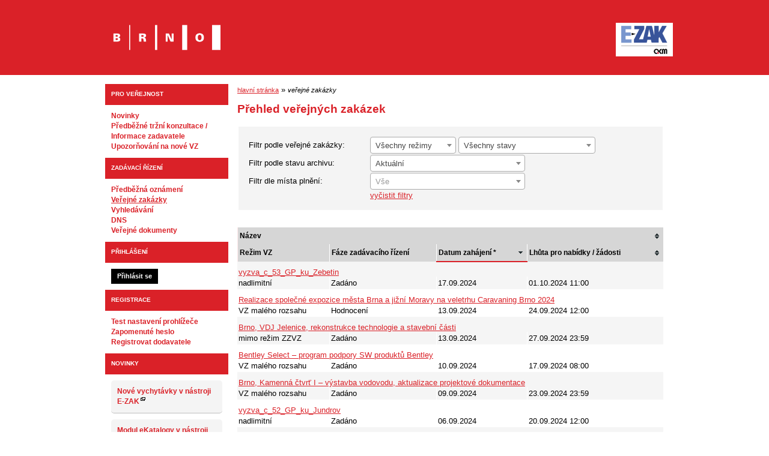

--- FILE ---
content_type: text/html; charset=UTF-8
request_url: https://ezak.brno.cz/contract_index.html?type=all&state=all&page=23
body_size: 9824
content:
<!DOCTYPE html>
<html lang="cs">
  <head>
    <meta charset="UTF-8">
    <meta http-equiv="X-UA-Compatible" content="IE=edge" />
    <meta name="robots" content="" />
    <meta name="keywords" content="" />
    <meta name="description" content="" />
    <meta name="author" content="QCM, s.r.o." />
    <title>Veřejné zakázky - E-ZAK Statutární město Brno</title>

    <script type="text/javascript" src="https://ezak.brno.cz/js/libs/jquery/dist/jquery.min.js?5.8.8.0-1"></script>
    <script type="text/javascript" src="https://ezak.brno.cz/js/main.js?5.8.8.0-1"></script>
    <script type="text/javascript">
      mainStrings.ERR_DATA_LOAD_FAILED = 'Neplatná operace. Pokud se problém opakuje, prosíme, kontaktujte provozovatele systému s popisem postupu, při kterém k problému došlo. Děkujeme.';
      mainStrings.PERMISSION_DENIED = 'Na tuto akci nemáte dostatečná oprávnění.';
      mainStrings.ERR_PROLONG_SESSION_FAILED = 'Nepodařilo se prodloužit sezení, proveďte nějakou akci, jinak dojde k odhlášení!';
      mainStrings.INFO_END_OF_SESSION = '!!! Blíží se konec Vašeho sezení !!!';
      mainStrings.SELECT2_CLEAR = 'Smazat';
      mainStrings.SELECT2_CHOOSE = 'Vyberte';
      mainStrings.SELECT2_ALL_SELECT_TO_RESTRICT = 'Vše, pro omezení vyberte...';
      mainStrings.SHOW_CALENDAR = 'zobrazit kalendář';
      mainStrings.WAITING_SUBMIT_DEFAULT_TEXT = 'Probíhá přenos dat';
      mainStrings.WAITING_LOAD_DEFAULT_TEXT = 'Probíhá načítání dat';
      mainStrings.MAX_FILE_SIZE_EXCEEDED = 'Zvolený soubor překračuje maximální možnou velikost.';
      mainStrings.MAX_DMS_FILE_SIZE_EXCEEDED = 'Zvolený soubor překračuje maximální možnou velikost, kterou je možné odeslat do spisové služby';
      mainStrings.FILE_SIZE_IS_ZERO = 'Nelze připojit prázdný soubor. Prosím zkontrolujte obsah souboru a proveďte akci znovu s neprázdným souborem.';
      mainStrings.FILE_EXTENSION_NOT_ALLOWED = 'Soubor má nepřípustný formát. Nahrát lze pouze soubory s příponou ';
      mainStrings.DMS_FILE_VERSION_NOT_SENT = 'POZOR! Předchozí verze souboru nebyla odeslána do spisové služby.';
      mainStrings.SEARCH_QUERY_TOO_LONG = 'Vyhledávací dotaz je příliš dlouhý, omezte prosím počet nebo délku vyhledávacích kritérií.';
      mainStrings.DATE_INVALID_USE_CALENDAR = 'Neplatné datum, použijte kalendář.';
      mainStrings.SANCTION_LIST_ERROR = 'Vyhodnocení rizik subjektu je možné pouze pro české společnosti s vyplněným platným IČO.';
      mainStrings.TODAY = 'Dnes';
      mainStrings.FILTER = 'Filtr';
      mainStrings.FILTER_RESET = 'Reset filtrů';
      mainStrings.FILTER_UPDATE = 'Filtrovat';
      mainStrings.TOTAL_RECORDS_COUNT = 'Celkový počet záznamů';
      mainStrings.FILTERED_RECORDS_COUNT = 'Filtrovaný počet záznamů';
      mainStrings.CONFIRM = 'Použít';
      mainStrings.COPY = 'zkopírovat';
      mainStrings.YES = 'ano';
      mainStrings.NO = 'ne';
      mainStrings.COPIED_TO_CLIPBOARD = 'Zkopírováno do schránky';
      actualLanguage = 'cs';
      redirectBackRequestKey = 'redirectBack';
      isJsValidationEnabled = !!'1';
      REQUEST_URI_MAX_LENGTH = 2048;
      MESSAGE_TYPE_WARNING = 'warning';
      MESSAGE_TYPE_INFO = 'info';
      MESSAGE_TYPE_SUCCESS = 'success';
      MESSAGE_TYPE_ERROR = 'error';
      MESSAGE_TYPE_RECOMMEND = 'recommend';
      MESSAGE_TYPE_CONFIRM = 'confirm';
    </script>
    <script type="text/javascript" src='https://ezak.brno.cz/js/libs/jquery-titlealert/jquery.titlealert.min.js?5.8.8.0-1'></script>
    <script type="text/javascript" src='https://ezak.brno.cz/js/init.js?5.8.8.0-1'></script>


      <link href="https://ezak.brno.cz/theme/images/favicon.ico" rel="SHORTCUT ICON" />

      <link rel="stylesheet" href="https://ezak.brno.cz/theme/styles/main.css?5.8.8.0-1" type="text/css" media="screen, projection" />

          <link rel="stylesheet" href="https://ezak.brno.cz/theme/styles/print.css?5.8.8.0-1" type="text/css" media="print" />
    
    <link rel="stylesheet" href="https://ezak.brno.cz/js/libs/flatpickr/dist/flatpickr.css?5.8.8.0-1">
    <script src="https://ezak.brno.cz/js/libs/flatpickr/dist/flatpickr.js?5.8.8.0-1"></script>
    <script src="https://ezak.brno.cz/js/libs/flatpickr/dist/plugins/scrollPlugin.js?5.8.8.0-1"></script>
    <link rel="stylesheet" href="https://ezak.brno.cz/js/libs/shortcut-buttons-flatpickr/dist/themes/light.css?5.8.8.0-1">
    <script src="https://ezak.brno.cz/js/libs/shortcut-buttons-flatpickr/dist/shortcut-buttons-flatpickr.js?5.8.8.0-1"></script>
          <script src="https://ezak.brno.cz/js/libs/flatpickr/dist/l10n/cs.js?5.8.8.0-1"></script>
    
    
    <link href='https://ezak.brno.cz/js/libs/qtip2/dist/jquery.qtip.min.css?5.8.8.0-1' rel='stylesheet' />
    <script type="text/javascript" src='https://ezak.brno.cz/js/libs/qtip2/dist/jquery.qtip.min.js?5.8.8.0-1'></script>

    <link href='https://ezak.brno.cz/js/libs/select2/dist/css/select2.min.css?5.8.8.0-1' rel='stylesheet' />
    <script type="text/javascript" src='https://ezak.brno.cz/js/libs/select2/dist/js/select2.min.js?5.8.8.0-1'></script>
    <script type="text/javascript" src='https://ezak.brno.cz/js/libs/select2/dist/js/i18n/cs.js?5.8.8.0-1'></script>

    
    <script type="text/javascript" src="https://ezak.brno.cz/js/libs/parsleyjs/dist/parsley.min.js?5.8.8.0-1"></script>
    <script type="text/javascript" src="https://ezak.brno.cz/js/libs/parsleyjs/dist/i18n/cs.js?5.8.8.0-1"></script>
    <script type="text/javascript" src="https://ezak.brno.cz/js/parsleyExtras.js?5.8.8.0-1"></script>

    
    <link rel="stylesheet" href="https://ezak.brno.cz/js/tablesorter/tablesorter.theme.notheme.css?5.8.8.0-1" type="text/css" media="screen, projection" />
    <script type="text/javascript" src="https://ezak.brno.cz/js/libs/tablesorter/dist/js/jquery.tablesorter.min.js?5.8.8.0-1"></script>
    <script type="text/javascript" src="https://ezak.brno.cz/js/libs/tablesorter/dist/js/widgets/widget-filter.min.js?5.8.8.0-1"></script>
    <script type="text/javascript" src="https://ezak.brno.cz/js/libs/tablesorter/dist/js/widgets/widget-stickyHeaders.min.js?5.8.8.0-1"></script>
    <script type="text/javascript" src="https://ezak.brno.cz/js/tablesorter/jquery.alphanumericsort.js?5.8.8.0-1"></script>

    <script type="text/javascript">
                        initQTips();
      initFlatpickrs('cs');
      initParsley();
      initAjaxSubmit();
      initSelects2('cs');
      initFormWaitings();
      initFormRedirectBack('/contract_index.html?type=all&amp;state=all&amp;page=23');
      initAutofocusedInputs();
      initBlockCopyButtons();
      tablesorter.customizeOnLoad();
      initResizableStickyTables();
    
        </script>

    
  </head>

  <body id="dus">
  <div id="page">
    <div id="head">
      <p class="hidden">
        <a href="#cnt" title="Přejít na obsah [klávesová zkratka Alt+S]" accesskey="s">obsah</a> |
        <a href="#foot" title="Přejít na zápatí">zápatí</a>
      </p>

      <a id="nav" title="Navigace"></a>
      <div id="head-title">
        <h1><a href="/" title="Statutární město Brno" tabindex="1">Statutární město Brno<span id="erb" ></span></a></h1>
        <a href="https://www.ezak.cz" class="ezak_logo" title="E-ZAK verze 5"><span class="hidden">www.ezak.cz</span></a>
      </div>

      
    </div>

    <div id="body">

        <div id="menu-left">

            <div id="pro-verejnost" class="hmenu">Pro veřejnost</div>
  <ul class="menu">
          <li >
        <a href="news_index.html" title="přehled novinek"
                >Novinky</a>
      </li>
          <li >
        <a href="publication_index.html" title="nástěnka - informace zadavatele"
                >Předběžné tržní konzultace / Informace zadavatele</a>
      </li>
          <li >
        <a href="registrace_warning.html" title="upozorňování na nové VZ e-mailem"
                >Upozorňování na nové VZ</a>
      </li>
      </ul>
            <div id="zadavaci-rizeni" class="hmenu">Zadávací řízení</div>
  <ul class="menu">
          <li >
        <a href="advice_index.html" title="přehled předběžných oznámení"
                  onclick="setWaiting(true);"
                >Předběžná oznámení</a>
      </li>
          <li class="active">
        <a href="contract_index.html" title="přehled veřejných zakázek"
                  onclick="setWaiting(true);"
                >Veřejné zakázky</a>
      </li>
          <li >
        <a href="contract_search.html" title="rozšířené vyhledávání"
                >Vyhledávání</a>
      </li>
          <li >
        <a href="dns_index.html" title="přehled dynamických nákupních systémů"
                  onclick="setWaiting(true);"
                >DNS</a>
      </li>
          <li >
        <a href="document_public.html" title="veřejné dokumenty"
                >Veřejné dokumenty</a>
      </li>
      </ul>
                                                  
  <div id="prihlaseni" class="hmenu">Přihlášení</div>
  <div class="form">
    <a class="nowrap" onclick="return modalWindowSmallProcessDataAndShow('auth_logindialog.html?redirect=%2Fcontract_index.html%3Ftype%3Dall%26state%3Dall%26page%3D23');" id="login-submit">Přihlásit se</a>
  </div>
  <div class="cleaner"></div>

            <div id="registrace" class="hmenu">Registrace</div>
  <ul class="menu-1">
    <li >
      <a title="test nastavení prohlížeče" href="test_index.html">Test nastavení prohlížeče</a>
    </li>
    <li >
      <a title="zapomenuté heslo" href="registrace_forgotpasswd.html">Zapomenuté heslo</a>
    </li>
    <li >
      <a title="registrace dodavatele" href="registrace.html">Registrovat dodavatele</a>
    </li>
  </ul>
              
    
      <div id="novinky" class="hmenu">Novinky</div>
  <ul class="menu news">
      <li>
      <a href="https://elektronizace-zakazek.cz/nove-vychytavky-v-nastroji-e-zak/" class="new-window-b" title="[v novém okně]" target="_blank"
        qtip qtip-text="[v novém okně]<br /><b>Nové vychytávky v nástroji E-ZAK</b><br />Ani v závěru roku nepolevujeme ve vývoji našich nástrojů. Naopak. Podzimní verze elektronického nástroje E-ZAK právě vychází. Uživatelé se opět mohou těšit na nové funkce, které usnadní a zefektivní jejich práci. ">
        Nové vychytávky v nástroji E-ZAK
      </a>
    </li>
      <li>
      <a href="https://elektronizace-zakazek.cz/modul-ekatalogy-v-nastroji-e-zak/" class="new-window-b" title="[v novém okně]" target="_blank"
        qtip qtip-text="[v novém okně]<br /><b>Modul eKatalogy v nástroji E-ZAK</b><br />Uživatelé nástroje E-ZAK mohou využívat mnoho praktických modulů, které jim výrazně zjednoduší práci se zakázkami i nákupy. Patří mezi ně i nové eKatology, které zadavatelům dokáží zajistit efektivní a výhodný nákup většího množství běžných komodit.">
        Modul eKatalogy v nástroji E-ZAK
      </a>
    </li>
      <li>
      <a href="https://elektronizace-zakazek.cz/novy-termin-nasazeni-eforms-a-spusteni-vestniku/" class="new-window-b" title="[v novém okně]" target="_blank"
        qtip qtip-text="[v novém okně]<br /><b>Nový termín nasazení eForms a spuštění Věstníku</b><br />Přinášíme důležitou zprávu pro všechny zadavatele. Termín spuštění nového Věstníku veřejných zakázek byl odložen na začátek roku 2024. Říjnová odstávka Věstníku je tímto zrušena. Podívejte se na podrobnější informace.">
        Nový termín nasazení eForms a spuštění Věstníku
      </a>
    </li>
    </ul>

    
          <div class="fencdd">

        <div class="fen-banner">Agregátor zakázek:</div> <br />

        <a href="https://www.fen.cz" class="nodecoration" target="_blank" title="[v novém okně] FEN">
          <div id="fen-logo">FEN</div>
        </a>

        <a href="https://www.fen.cz" class="nodecoration" target="_blank" title="[v novém okně] FEN CDD">
          <div id="cdd-logo">FEN CDD</div>
        </a>
      </div>
    
  </div>

  <script type="text/javascript">

    var menuFunctions = {
      setUnreadMessagesCounts: function () {
        $.ajax({
          type: "POST",
          url: "message_unreadCounts.html",
          dataType: "json",
          async: true,
          success: function (response) {
            menuFunctions.setUnreadMessagesData(response);
          },
          error: function () {
            menuFunctions.setUnreadMessagesData({});
          }
        });
      },
      setUnreadMessagesData: function (data) {
        var messagesCountElem = $("#messagesIncomingCount");
        var cMessagesCountElem = $("#cmessagesIncomingCount");
        if (jQuery.isEmptyObject(data) || typeof data.messages == "undefined" || data.messages == 0) {
          messagesCountElem.html(null);
        } else {
          messagesCountElem.html("(" + data.messages + ")");
        }
        if (jQuery.isEmptyObject(data) || typeof data.cmessages == "undefined" || data.cmessages == 0) {
          cMessagesCountElem.html(null);
        } else {
          cMessagesCountElem.html("(" + data.cmessages + ")");
        }
      }
    };

    
  </script>

      <p class="hidden">
        <a href="#nav" title="Přejít na navigaci">navigace</a> |
        <a href="#foot" title="Přejít na zápatí">zápatí</a>
      </p>

      <a id="cnt" title="Obsah"></a>
      <div id="content-first">

                  <div class="breadcrumb">
            <a href="/">hlavní stránka</a> &#187;
                                          <i>veřejné zakázky</i>
                                    </div>
        
        
        
                                
        
        
        
        <div class="modalWindow noprint" id="modalWindow_logout_alert">
  <div class="page_shade"></div>
  <div class="dialog">
    <div class="dialog_window" id="dialog_window_logout_alert">
      <div class="dialog_handle">
        <div class="dialog_title" id="div_title_logout_alert">Bezpečnostní upozornění</div>
        <div class="dialog_close" title="Zavřít" onclick="modalWindows.hide('modalWindow_logout_alert');">x</div>
      </div>
      <div class="dialog_body" id="div_head_logout_alert">
        <h4 class="center">Blíží se konec Vašeho sezení. Pokud neprovedete v následující minutě žádnou akci, budete automaticky odhlášen(a).</h4><br /><br />
        <input type="submit" class="submit" name="prolong" title="prodloužit sezení" value="prodloužit sezení" onclick="prolongSession('c7ba7d381e1a5712f8d1039f473aeec4');"/>
      </div>
    </div>
  </div>
</div>


        <div class="modalWindow noprint" id="modalWindowAlertOrConfirm">
  <div class="page_shade"></div>
  <div class="dialog">
    <div class="dialog_window">
      <div class="dialog_handle">
        <div class="dialog_title" id="modalWindowAlertOrConfirm_title"></div>
        <div class="dialog_close" qtip qtip-text="Zavřít (Esc)" onclick="return modalWindows.alertOrConfirmHide();">x</div>
      </div>
      <div class="dialog_body" id="modalWindowAlertOrConfirm_head" onchange="modalWindows.alertOrConfirmResizeByContent();"></div>
    </div>
  </div>
</div>



<script type="text/javascript">

  alertModalProcess = function (message, type, customTitle) {
    var modalContent = $('  <div>\n    <div class=\"modalAlertOrConfirmTitle\"><\/div>\n    <fieldset>\n      <div id=\"modalAlertContent\"><\/div>\n      <div class=\"cleaner\"><\/div>\n      <div class=\"center\">\n        <a onclick=\"return modalWindows.alertOrConfirmHide();\" class=\"button-create\">OK<\/a>\n      <\/div>\n    <\/fieldset>\n  <\/div>\n');
    switch (type) {
      case MESSAGE_TYPE_INFO:
        modalContent.find('fieldset').addClass('info_msg');
        modalContent.find('.modalAlertOrConfirmTitle').html('Info');
        break;
      case MESSAGE_TYPE_ERROR:
        modalContent.find('fieldset').addClass('err_msg');
        modalContent.find('.modalAlertOrConfirmTitle').html('Chyba');
        break;
      case MESSAGE_TYPE_SUCCESS:
        modalContent.find('fieldset').addClass('succ_msg');
        modalContent.find('.modalAlertOrConfirmTitle').html('Info');
        break;
      case MESSAGE_TYPE_RECOMMEND:
        modalContent.find('fieldset').addClass('recommend_msg');
        modalContent.find('.modalAlertOrConfirmTitle').html('Doporučení');
        break;
      default:
        modalContent.find('fieldset').addClass('warn_msg');
        modalContent.find('.modalAlertOrConfirmTitle').html('Upozornění');
        break;
    }
    if (message.indexOf('modalAlertOrConfirmTitle') >= 0) { // obsahuje html s class pro title
      var titleElement = $(message).find('.modalAlertOrConfirmTitle').first();
      modalContent.find('.modalAlertOrConfirmTitle').text(titleElement.html());
    }
    if (typeof customTitle != 'undefined' && customTitle != null) {
      modalContent.find('.modalAlertOrConfirmTitle').text(customTitle);
    }
    modalContent.find("#modalAlertContent").html(message);
    modalWindows.alertOrConfirmSetContent(modalContent);
    return modalWindows.alertOrConfirmShow('modalWindow_smallest');
  }

  confirmModalProcess = function (message, confirmUrlRedirectOrCallbackFnc, customTitle, confirmButtonName, cancelButtonName, type) {
    var modalContent = $('  <div>\n    <div class=\"modalAlertOrConfirmTitle\"><\/div>\n    <fieldset>\n      <div id=\"modalConfirmContent\"><\/div>\n      <div class=\"cleaner\"><\/div>\n      <div>\n        <a href=\"\" id=\"modalConfirmButton\" onclick=\"setWaiting(true); modalWindows.alertOrConfirmHide();\" class=\"button-create\">OK<\/a>\n        <a id=\"modalCancelButton\" onclick=\"return modalWindows.alertOrConfirmHide();\" class=\"button-create\">zpět<\/a>\n      <\/div>\n    <\/fieldset>\n  <\/div>\n');
    switch (type) {
      case MESSAGE_TYPE_WARNING:
        modalContent.find('fieldset').addClass('warn_msg');
        modalContent.find('.modalAlertOrConfirmTitle').html('Upozornění');
        break;
      case MESSAGE_TYPE_ERROR:
        modalContent.find('fieldset').addClass('err_msg');
        modalContent.find('.modalAlertOrConfirmTitle').html('Chyba');
        break;
      case MESSAGE_TYPE_SUCCESS:
        modalContent.find('fieldset').addClass('succ_msg');
        modalContent.find('.modalAlertOrConfirmTitle').html('Info');
        break;
      case MESSAGE_TYPE_RECOMMEND:
        modalContent.find('fieldset').addClass('recommend_msg');
        modalContent.find('.modalAlertOrConfirmTitle').html('Doporučení');
        break;
      case MESSAGE_TYPE_INFO:
        modalContent.find('fieldset').addClass('info_msg');
        modalContent.find('.modalAlertOrConfirmTitle').html('Info');
        break;
      case MESSAGE_TYPE_CONFIRM:
      default:
        modalContent.find('fieldset').addClass('confirm_msg');
        modalContent.find('.modalAlertOrConfirmTitle').html('Potvrzení');
        break;
    }

    if (typeof confirmUrlRedirectOrCallbackFnc == 'function') {
        modalContent.find('#modalConfirmButton').on('click', function () {
        confirmUrlRedirectOrCallbackFnc();
        return false;
      });
    } else {
      modalContent.find('#modalConfirmButton').prop('href', confirmUrlRedirectOrCallbackFnc);
    }
    if (typeof confirmButtonName != 'undefined' && confirmButtonName != null) {
      modalContent.find('#modalConfirmButton').text(confirmButtonName);
    }
    if (typeof cancelButtonName != 'undefined' && cancelButtonName != null) {
      modalContent.find('#modalCancelButton').text(cancelButtonName);
    }
    if (message.indexOf('modalAlertOrConfirmTitle') >= 0) { // obsahuje html s class title
      var titleElement = $(message).find('.modalAlertOrConfirmTitle').first();
      modalContent.find('.modalAlertOrConfirmTitle').text(titleElement.html());
    }
    if (typeof customTitle != 'undefined' && customTitle != null) {
      modalContent.find('.modalAlertOrConfirmTitle').text(customTitle);
    }
    modalContent.find("#modalConfirmContent").html(message);
    modalWindows.alertOrConfirmSetContent(modalContent);
    return modalWindows.alertOrConfirmShow('modalWindow_small');
  }
</script>

        <div class="modalWindow noprint" id="modalWindow">
  <div class="page_shade"></div>
  <div class="dialog">
    <div class="dialog_window">
      <div class="dialog_handle">
        <div class="dialog_title" id="modalWindow_title"></div>
        <div class="dialog_close" id="dialog_close_button" qtip qtip-text="Zavřít (Esc)" onclick="return modalWindowHide();">x</div>
      </div>
      <div class="dialog_body" id="modalWindow_head" onchange="modalWindows.resizeByContent();"></div>
    </div>
  </div>
</div>
<div class="modalWindow noprint" id="modalWindowFloating">
  <div class="dialog_window">
    <div class="dialog_handle">
      <div class="dialog_title" id="modalWindowFloating_title"></div>
      <div class="dialog_close" id="dialog_close_button" qtip qtip-text="Zavřít" onclick="return modalWindows.floatingHide();">x</div>
    </div>
    <div class="dialog_body" id="modalWindowFloating_head" onchange="modalWindows.floatingResizeByContent();"></div>
  </div>
</div>


<script type="text/javascript">

  floatingModalProcess = function (message, type, allowClose, customTitle) {
    var modalContent = $('  <div>\n    <div class=\"floatingTitle\"><\/div>\n    <fieldset>\n      <div id=\"floatingContent\"><\/div>\n      <div class=\"cleaner\"><\/div>\n    <\/fieldset>\n  <\/div>\n');
    switch (type) {
      case MESSAGE_TYPE_INFO:
        modalContent.find('fieldset').addClass('info_msg');
        modalContent.find('.floatingTitle').html('Info');
        break;
      case MESSAGE_TYPE_ERROR:
        modalContent.find('fieldset').addClass('err_msg');
        modalContent.find('.floatingTitle').html('Chyba');
        break;
      case MESSAGE_TYPE_SUCCESS:
        modalContent.find('fieldset').addClass('succ_msg');
        modalContent.find('.floatingTitle').html('Info');
        break;
      case MESSAGE_TYPE_RECOMMEND:
        modalContent.find('fieldset').addClass('recommend_msg');
        modalContent.find('.floatingTitle').html('Doporučení');
        break;
      default:
        modalContent.find('fieldset').addClass('warn_msg');
        modalContent.find('.floatingTitle').html('Upozornění');
        break;
    }
    if (message.indexOf('floatingTitle') >= 0) { // obsahuje html s class pro title
      var titleElement = $(message).find('.floatingTitle').first();
      modalContent.find('.floatingTitle').text(titleElement.html());
    }
    if (typeof customTitle != 'undefined' && customTitle != null) {
      modalContent.find('.floatingTitle').text(customTitle);
    }
    modalContent.find("#floatingContent").html(message);
    modalWindows.floatingSetContent(modalContent);
    return modalWindows.floatingShow(allowClose);
  }
</script>



        <div id="centerBlock"><h2>Přehled veřejných zakázek</h2>

<form action="contract_index.html" method="get" id="form_contract_filter" waiting-submit>
      <fieldset class="center">
    <table class="filter">
            <tr>
        <th><label for="type">Filtr podle veřejné zakázky:</label></th>
        <td>
          <select name="type" id="type" class="select" onchange="$('#form_contract_filter').submit();" select2>
            <option value="all" selected="selected">Všechny režimy</option>
            <option value="NAD">nadlimitní</option>
            <option value="POD">podlimitní</option>
            <option value="ZMR">VZ malého rozsahu</option>
            <option value="MRZ">mimo režim ZZVZ</option>
          </select>
          <select name="state" class="select" onchange="$('#form_contract_filter').submit();" select2>
            <option value="all"             selected="selected">Všechny stavy</option>
                        <option value="active"   >Probíhající</option>
            <option value="finished" >Ukončené</option>
            <option disabled="disabled">──────────</option>
                        <option value="INTEREST"  >Projevení předběžného zájmu</option>
            <option value="INIT_QUAL"  >Výzva k podání žádostí o účast</option>
            <option value="QUALIFY"   >Prokazování kvalifikace</option>
                          <option value="POFFERS"   >Příjem žádostí o účast v DNS</option>
                        <option value="EVAL_QUAL" >Hodnocení kvalifikace</option>
                          <option value="POFF_ADV"  >Posouzení žádostí o účast v DNS</option>
                        <option value="INITOFFERS">Příjem předběžných nabídek</option>
            <option value="OFFERS"    >Příjem nabídek</option>
            <option value="DEALING"   >V jednání</option>
                          <option value="DESIGNS"    >Příjem návrhů</option>
                        <option value="EVALUATION">Hodnocení</option>
            <option value="EVALUATED" >Vyhodnoceno</option>
            <option value="ASSIGNING"  >Zadávání</option>
            <option value="ASSIGNED"  >Zadáno</option>
            <option value="ORD_ASSIGN"  >Objednáno</option>
            <option value="CLOSED"      >Uzavřeno</option>
                          <option value="FINISHED"    >Ukončeno</option>
                        <option value="CANCELED"  >Zrušeno</option>
                      </select>
          <noscript><input type="submit" value="aplikovat filtr" class="f" /></noscript>
        </td>
      </tr>
      <tr>
        <th><label for="archive">Filtr podle stavu archivu:</label></th>
        <td>
          <select name="archive" id="archive" class="select width_250" onchange="$('#form_contract_filter').submit();" select2>
            <option value="ACTUAL" selected="selected">Aktuální</option>
            <option value="ARCHIVED" >Archivované (zobrazení může déle trvat)</option>
            <option value="ALL"  >Všechny (zobrazení může déle trvat)</option>
          </select>
        </td>
      </tr>
      <tr class="contract_place">
        <th><label for="contract_place">Filtr dle místa plnění:</label></th>
        <td>
          <select id="contract_place" name="contract_place"
                  onchange="$('#form_contract_filter').submit();"
                  select2 select2-allow-clear select2-width="258px" select2-placeholder="Vše">
            <option value=""></option>
                          <option class="region" value="CZ010"> Hlavní město Praha </option>
                              <option class="district" value="CZ0100"> Praha </option>
                                        <option class="region" value="CZ020"> Středočeský kraj </option>
                              <option class="district" value="CZ0201"> Benešov </option>
                              <option class="district" value="CZ0202"> Beroun </option>
                              <option class="district" value="CZ0203"> Kladno </option>
                              <option class="district" value="CZ0204"> Kolín </option>
                              <option class="district" value="CZ0205"> Kutná Hora </option>
                              <option class="district" value="CZ0206"> Mělník </option>
                              <option class="district" value="CZ0207"> Mladá Boleslav </option>
                              <option class="district" value="CZ0208"> Nymburk </option>
                              <option class="district" value="CZ0209"> Praha-východ </option>
                              <option class="district" value="CZ020A"> Praha-západ </option>
                              <option class="district" value="CZ020B"> Příbram </option>
                              <option class="district" value="CZ020C"> Rakovník </option>
                                        <option class="region" value="CZ031"> Jihočeský kraj </option>
                              <option class="district" value="CZ0311"> České Budějovice </option>
                              <option class="district" value="CZ0312"> Český Krumlov </option>
                              <option class="district" value="CZ0313"> Jindřichův Hradec </option>
                              <option class="district" value="CZ0314"> Písek </option>
                              <option class="district" value="CZ0315"> Prachatice </option>
                              <option class="district" value="CZ0316"> Strakonice </option>
                              <option class="district" value="CZ0317"> Tábor </option>
                                        <option class="region" value="CZ032"> Plzeňský kraj </option>
                              <option class="district" value="CZ0321"> Domažlice </option>
                              <option class="district" value="CZ0322"> Klatovy </option>
                              <option class="district" value="CZ0323"> Plzeň-město </option>
                              <option class="district" value="CZ0324"> Plzeň-jih </option>
                              <option class="district" value="CZ0325"> Plzeň-sever </option>
                              <option class="district" value="CZ0326"> Rokycany </option>
                              <option class="district" value="CZ0327"> Tachov </option>
                                        <option class="region" value="CZ041"> Karlovarský kraj </option>
                              <option class="district" value="CZ0411"> Cheb </option>
                              <option class="district" value="CZ0412"> Karlovy Vary </option>
                              <option class="district" value="CZ0413"> Sokolov </option>
                                        <option class="region" value="CZ042"> Ústecký kraj </option>
                              <option class="district" value="CZ0421"> Děčín </option>
                              <option class="district" value="CZ0422"> Chomutov </option>
                              <option class="district" value="CZ0423"> Litoměřice </option>
                              <option class="district" value="CZ0424"> Louny </option>
                              <option class="district" value="CZ0425"> Most </option>
                              <option class="district" value="CZ0426"> Teplice </option>
                              <option class="district" value="CZ0427"> Ústí nad Labem </option>
                                        <option class="region" value="CZ051"> Liberecký kraj </option>
                              <option class="district" value="CZ0511"> Česká Lípa </option>
                              <option class="district" value="CZ0512"> Jablonec nad Nisou </option>
                              <option class="district" value="CZ0513"> Liberec </option>
                              <option class="district" value="CZ0514"> Semily </option>
                                        <option class="region" value="CZ052"> Královéhradecký kraj </option>
                              <option class="district" value="CZ0521"> Hradec Králové </option>
                              <option class="district" value="CZ0522"> Jičín </option>
                              <option class="district" value="CZ0523"> Náchod </option>
                              <option class="district" value="CZ0524"> Rychnov nad Kněžnou </option>
                              <option class="district" value="CZ0525"> Trutnov </option>
                                        <option class="region" value="CZ053"> Pardubický kraj </option>
                              <option class="district" value="CZ0531"> Chrudim </option>
                              <option class="district" value="CZ0532"> Pardubice </option>
                              <option class="district" value="CZ0533"> Svitavy </option>
                              <option class="district" value="CZ0534"> Ústí nad Orlicí </option>
                                        <option class="region" value="CZ063"> Kraj Vysočina </option>
                              <option class="district" value="CZ0631"> Havlíčkův Brod </option>
                              <option class="district" value="CZ0632"> Jihlava </option>
                              <option class="district" value="CZ0633"> Pelhřimov </option>
                              <option class="district" value="CZ0634"> Třebíč </option>
                              <option class="district" value="CZ0635"> Žďár nad Sázavou </option>
                                        <option class="region" value="CZ064"> Jihomoravský kraj </option>
                              <option class="district" value="CZ0641"> Blansko </option>
                              <option class="district" value="CZ0642"> Brno-město </option>
                              <option class="district" value="CZ0643"> Brno-venkov </option>
                              <option class="district" value="CZ0644"> Břeclav </option>
                              <option class="district" value="CZ0645"> Hodonín </option>
                              <option class="district" value="CZ0646"> Vyškov </option>
                              <option class="district" value="CZ0647"> Znojmo </option>
                                        <option class="region" value="CZ071"> Olomoucký kraj </option>
                              <option class="district" value="CZ0711"> Jeseník </option>
                              <option class="district" value="CZ0712"> Olomouc </option>
                              <option class="district" value="CZ0713"> Prostějov </option>
                              <option class="district" value="CZ0714"> Přerov </option>
                              <option class="district" value="CZ0715"> Šumperk </option>
                                        <option class="region" value="CZ072"> Zlínský kraj </option>
                              <option class="district" value="CZ0721"> Kroměříž </option>
                              <option class="district" value="CZ0722"> Uherské Hradiště </option>
                              <option class="district" value="CZ0723"> Vsetín </option>
                              <option class="district" value="CZ0724"> Zlín </option>
                                        <option class="region" value="CZ080"> Moravskoslezský kraj </option>
                              <option class="district" value="CZ0801"> Bruntál </option>
                              <option class="district" value="CZ0802"> Frýdek-Místek </option>
                              <option class="district" value="CZ0803"> Karviná </option>
                              <option class="district" value="CZ0804"> Nový Jičín </option>
                              <option class="district" value="CZ0805"> Opava </option>
                              <option class="district" value="CZ0806"> Ostrava-město </option>
                                        <option class="region" value="CZZZZ"> Extra-Regio </option>
                              <option class="district" value="CZZZZZ"> Extra-Regio </option>
                                    </select>
        </td>
      </tr>
      <tr>
        <th></th>
        <td>
          <a href="?clearFilter" onclick="setWaiting(true);">vyčistit filtry</a>
        </td>
      </tr>
    </table>
  </fieldset>
</form>

<div class="list">
  <table class="row-tbody">
   <thead>
    <tr>
      <th colspan="4" class="tableOrder " onclick="window.location.href='/contract_index.html?type=all&state=all&page=23&orderby=name&direction=asc';" title="seřadit vzestupně">Název</th>    </tr>
        <tr>
      <th>Režim VZ</th>
      <th>Fáze zadávacího řízení</th>
      <th class="tableOrder  tableOrder-desc" onclick="window.location.href='/contract_index.html?type=all&state=all&page=23&orderby=date_start&direction=asc';" title="seřadit vzestupně">Datum zahájení *</th>      <th class="tableOrder " onclick="window.location.href='/contract_index.html?type=all&state=all&page=23&orderby=date_offers&direction=desc';" title="seřadit sestupně">Lhůta pro nabídky / žádosti</th>    </tr>
   </thead>
        <tbody class="o">
      <tr>
        <td colspan="4" class="row-separator-top">
                      <a href="contract_display_1700.html">
                              vyzva_c_53_GP_ku_Zebetin
                          </a>
                  </td>
      </tr>
            <tr>
        <td>
          nadlimitní
        </td>
        <td>
          Zadáno
        </td>
        <td>
          17.09.2024
        </td>
        <td>
                      01.10.2024 11:00
                  </td>
      </tr>
    </tbody>
        <tbody class="e">
      <tr>
        <td colspan="4" class="row-separator-top">
                      <a href="contract_display_1697.html">
                              Realizace společné expozice města Brna a jižní Moravy na veletrhu Caravaning Brno 2024
                          </a>
                  </td>
      </tr>
            <tr>
        <td>
          VZ malého rozsahu
        </td>
        <td>
          Hodnocení
        </td>
        <td>
          13.09.2024
        </td>
        <td>
                      24.09.2024 12:00
                  </td>
      </tr>
    </tbody>
        <tbody class="o">
      <tr>
        <td colspan="4" class="row-separator-top">
                      <a href="contract_display_1673.html">
                              Brno, VDJ Jelenice, rekonstrukce technologie a stavební části
                          </a>
                  </td>
      </tr>
            <tr>
        <td>
          mimo režim ZZVZ
        </td>
        <td>
          Zadáno
        </td>
        <td>
          13.09.2024
        </td>
        <td>
                      27.09.2024 23:59
                  </td>
      </tr>
    </tbody>
        <tbody class="e">
      <tr>
        <td colspan="4" class="row-separator-top">
                      <a href="contract_display_1694.html">
                              Bentley Select – program podpory SW produktů Bentley
                          </a>
                  </td>
      </tr>
            <tr>
        <td>
          VZ malého rozsahu
        </td>
        <td>
          Zadáno
        </td>
        <td>
          10.09.2024
        </td>
        <td>
                      17.09.2024 08:00
                  </td>
      </tr>
    </tbody>
        <tbody class="o">
      <tr>
        <td colspan="4" class="row-separator-top">
                      <a href="contract_display_1693.html">
                              Brno, Kamenná čtvrť I – výstavba vodovodu, aktualizace projektové dokumentace
                          </a>
                  </td>
      </tr>
            <tr>
        <td>
          VZ malého rozsahu
        </td>
        <td>
          Zadáno
        </td>
        <td>
          09.09.2024
        </td>
        <td>
                      23.09.2024 23:59
                  </td>
      </tr>
    </tbody>
        <tbody class="e">
      <tr>
        <td colspan="4" class="row-separator-top">
                      <a href="contract_display_1692.html">
                              vyzva_c_52_GP_ku_Jundrov
                          </a>
                  </td>
      </tr>
            <tr>
        <td>
          nadlimitní
        </td>
        <td>
          Zadáno
        </td>
        <td>
          06.09.2024
        </td>
        <td>
                      20.09.2024 12:00
                  </td>
      </tr>
    </tbody>
        <tbody class="o">
      <tr>
        <td colspan="4" class="row-separator-top">
                      <a href="contract_display_1690.html">
                              vyzva_c_51_GP_ku_Zidenice
                          </a>
                  </td>
      </tr>
            <tr>
        <td>
          nadlimitní
        </td>
        <td>
          Zadáno
        </td>
        <td>
          04.09.2024
        </td>
        <td>
                      18.09.2024 10:00
                  </td>
      </tr>
    </tbody>
        <tbody class="e">
      <tr>
        <td colspan="4" class="row-separator-top">
                      <a href="contract_display_1671.html">
                              Brno, Petřvaldská – drobná rekonstrukce kanalizace a vodovodu
                          </a>
                  </td>
      </tr>
            <tr>
        <td>
          mimo režim ZZVZ
        </td>
        <td>
          Zadáno
        </td>
        <td>
          29.08.2024
        </td>
        <td>
                      12.09.2024 23:59
                  </td>
      </tr>
    </tbody>
        <tbody class="o">
      <tr>
        <td colspan="4" class="row-separator-top">
                      <a href="contract_display_1672.html">
                              Brno, Drnovická – drobná rekonstrukce kanalizace a vodovodu
                          </a>
                  </td>
      </tr>
            <tr>
        <td>
          mimo režim ZZVZ
        </td>
        <td>
          Zadáno
        </td>
        <td>
          29.08.2024
        </td>
        <td>
                      12.09.2024 23:59
                  </td>
      </tr>
    </tbody>
        <tbody class="e">
      <tr>
        <td colspan="4" class="row-separator-top">
                      <a href="contract_display_1670.html">
                              Březová n. Sv., dispečink – rekonstrukce velínu
                          </a>
                  </td>
      </tr>
            <tr>
        <td>
          mimo režim ZZVZ
        </td>
        <td>
          Zadáno
        </td>
        <td>
          29.08.2024
        </td>
        <td>
                      19.09.2024 23:59
                  </td>
      </tr>
    </tbody>
        <tbody class="o">
      <tr>
        <td colspan="4" class="row-separator-top">
                      <a href="contract_display_1669.html">
                              Prameniště Březová n. Sv. – rekonstrukce PZTS
                          </a>
                  </td>
      </tr>
            <tr>
        <td>
          mimo režim ZZVZ
        </td>
        <td>
          Zadáno
        </td>
        <td>
          29.08.2024
        </td>
        <td>
                      09.09.2024 08:00
                  </td>
      </tr>
    </tbody>
        <tbody class="e">
      <tr>
        <td colspan="4" class="row-separator-top">
                      <a href="contract_display_1685.html">
                              Nákup 2 ks speciálních technických automobilů s příslušenstvím
                          </a>
                  </td>
      </tr>
            <tr>
        <td>
          nadlimitní
        </td>
        <td>
          Zadáno
        </td>
        <td>
          26.08.2024
        </td>
        <td>
                      26.09.2024 08:00
                  </td>
      </tr>
    </tbody>
        <tbody class="o">
      <tr>
        <td colspan="4" class="row-separator-top">
                      <a href="contract_display_1684.html">
                              Staňkova 47 v Brně - oprava střechy.
                          </a>
                  </td>
      </tr>
            <tr>
        <td>
          VZ malého rozsahu
        </td>
        <td>
          Zadáno
        </td>
        <td>
          26.08.2024
        </td>
        <td>
                      06.09.2024 11:00
                  </td>
      </tr>
    </tbody>
        <tbody class="e">
      <tr>
        <td colspan="4" class="row-separator-top">
                      <a href="contract_display_1679.html">
                              Rekonstrukce NKP Špilberk – hydroizolační opatření III. etapa
                          </a>
                  </td>
      </tr>
            <tr>
        <td>
          podlimitní
        </td>
        <td>
          Zadáno
        </td>
        <td>
          26.08.2024
        </td>
        <td>
                      16.09.2024 10:00
                  </td>
      </tr>
    </tbody>
        <tbody class="o">
      <tr>
        <td colspan="4" class="row-separator-top">
                      <a href="contract_display_1681.html">
                              Brno, VDJ+ATS Barvičova – příhradový stožár pro umístění antén řízení vodárenských objektů
                          </a>
                  </td>
      </tr>
            <tr>
        <td>
          VZ malého rozsahu
        </td>
        <td>
          Zadáno
        </td>
        <td>
          23.08.2024
        </td>
        <td>
                      06.09.2024 23:59
                  </td>
      </tr>
    </tbody>
      </table>
      <i>* Počátek běhu lhůt pro VZ zahájené před 1.10.2016</i>
  
  
  <div class="pager">
    <a href="/contract_index.html?type=all&state=all&page=1" class="nav" title="první stránka">&lsaquo;&lsaquo;</a>&nbsp;<a href="/contract_index.html?type=all&state=all&page=22" class="nav" title="předchozí stránka">&lsaquo;</a>&nbsp;<a href="/contract_index.html?type=all&state=all&page=10" class="small">10</a> <a href="/contract_index.html?type=all&state=all&page=19" class="small">19</a> <a href="/contract_index.html?type=all&state=all&page=20" class="small">20</a> <a href="/contract_index.html?type=all&state=all&page=21" class="small">21</a> <a href="/contract_index.html?type=all&state=all&page=22" class="small">22</a> <span class="big">23</span> <a href="/contract_index.html?type=all&state=all&page=24" class="small">24</a> <a href="/contract_index.html?type=all&state=all&page=25" class="small">25</a> <a href="/contract_index.html?type=all&state=all&page=26" class="small">26</a> <a href="/contract_index.html?type=all&state=all&page=27" class="small">27</a> <a href="/contract_index.html?type=all&state=all&page=30" class="small">30</a> <a href="/contract_index.html?type=all&state=all&page=40" class="small">40</a> <a href="/contract_index.html?type=all&state=all&page=50" class="small">50</a> <a href="/contract_index.html?type=all&state=all&page=60" class="small">60</a>&nbsp;<a href="/contract_index.html?type=all&state=all&page=24" class="nav" title="následující stránka">&rsaquo;</a>&nbsp;<a href="/contract_index.html?type=all&state=all&page=75" class="nav" title="poslední stránka">&rsaquo;&rsaquo;</a>
  </div>

<input type="hidden" id="pagerCurrentPage" value="" />

<script type="text/javascript">

  /**
   * Vrátí aktuální pozici pageru i ve chvíli kliknutí na něj
   * @returns {int}
   */
  function getPagerPage() {
    return pager.getCurrentPage();
  }

  $(function () {
    if ($('.pager').find('.big').length === 1) { // nastaveni hodnoty dle aktivni stranky
      $("#pagerCurrentPage").val($('.pager').find('.big').html());
    }
    $('.pager a').on('click', function () { // kliknuti na pager, pretizeni pokud je nastaveno
      $("#pagerCurrentPage").val(pager.getPageFromUrl(this));
            return true;
    });
  });

  var pager = {

  /**
   * @returns {int}
   */
    getCurrentPage: function() {
      return $("#pagerCurrentPage").val();
    },

    /**
     * @param {Object} aElement
     * @returns {Number|parse.params.page}
     */
    getPageFromUrl: function(aElement) {
      var parse = parseURL($(aElement).attr('href'));
      var page = parse.params.page;
      if (!isNaN(page)) {
        return page;
      }
      return 1;
    }
  };

</script>
</div>
</div>
        <div id="winConfirmBg" style="display: none;">&nbsp;</div>
        <div id="winConfirm" style="display: none;"></div>
        <br /><br />
      </div>

      <p class="hidden">
        <a href="#nav" title="Přejít na navigaci">navigace</a> |
        <a href="#cnt" title="Přejít na obsah [klávesová zkratka Alt+S]">obsah</a>
      </p>

      <ul id="foot" title="Zápatí">
        <li>2006 &ndash; 2026 &copy; Statutární město Brno</li>
                <li><a href="accessibility.html" title="Odkaz na prohlášení o přístupnosti">Prohlášení o přístupnosti</a></li>
        <li><a href="cookies.html" title="Informace o používání souborů cookies">Cookies</a></li>
        <li><a href="manual.html" title="">Manuály</a></li>
        <li class="last"><a href="https://ezak.cz/technicka-podpora" title="[v novém okně] Podpora a informace o E-ZAK" tabindex="704" class="new-window" onclick="window.open(this.href); return false;">QCM - Podpora</a></li>
      </ul>

    </div>
  </div>

  <div style="float: right;" id="calendar-container"></div>

  </body>


</html>
<!-- qcmmon state ok -->
